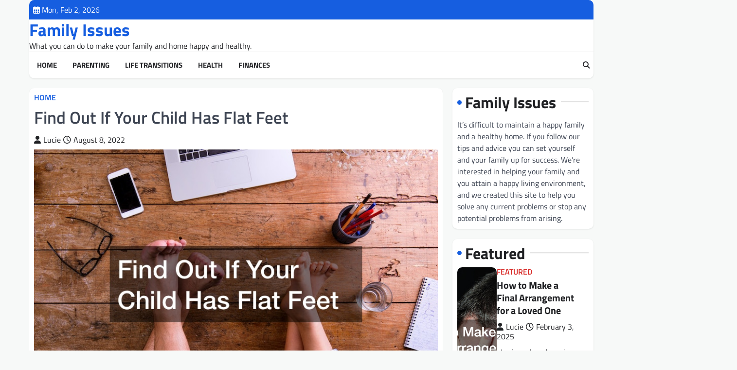

--- FILE ---
content_type: text/html; charset=UTF-8
request_url: https://familyissuesonline.com/find-out-if-your-child-has-flat-feet/
body_size: 11911
content:
<!doctype html>
<html lang="en-US">

<head>
	<meta charset="UTF-8">
	<meta name="viewport" content="width=device-width, initial-scale=1">
	<link rel="profile" href="https://gmpg.org/xfn/11">

	<meta name='robots' content='index, follow, max-image-preview:large, max-snippet:-1, max-video-preview:-1' />

	<!-- This site is optimized with the Yoast SEO plugin v26.8 - https://yoast.com/product/yoast-seo-wordpress/ -->
	<title>Find Out If Your Child Has Flat Feet - Family Issues</title>
	<link rel="canonical" href="https://familyissuesonline.com/find-out-if-your-child-has-flat-feet/" />
	<meta property="og:locale" content="en_US" />
	<meta property="og:type" content="article" />
	<meta property="og:title" content="Find Out If Your Child Has Flat Feet - Family Issues" />
	<meta property="og:description" content="&nbsp; Flat feet affect millions of people worldwide. However, most people don&#8217;t know the causes or treatments for these foot&hellip;" />
	<meta property="og:url" content="https://familyissuesonline.com/find-out-if-your-child-has-flat-feet/" />
	<meta property="og:site_name" content="Family Issues" />
	<meta property="article:published_time" content="2022-08-08T15:40:12+00:00" />
	<meta property="article:modified_time" content="2022-08-08T15:40:28+00:00" />
	<meta property="og:image" content="https://familyissuesonline.com/wp-content/uploads/2022/08/1751518.jpg" />
	<meta property="og:image:width" content="800" />
	<meta property="og:image:height" content="532" />
	<meta property="og:image:type" content="image/jpeg" />
	<meta name="author" content="Lucie" />
	<meta name="twitter:card" content="summary_large_image" />
	<meta name="twitter:label1" content="Written by" />
	<meta name="twitter:data1" content="Lucie" />
	<meta name="twitter:label2" content="Est. reading time" />
	<meta name="twitter:data2" content="1 minute" />
	<script type="application/ld+json" class="yoast-schema-graph">{"@context":"https://schema.org","@graph":[{"@type":"Article","@id":"https://familyissuesonline.com/find-out-if-your-child-has-flat-feet/#article","isPartOf":{"@id":"https://familyissuesonline.com/find-out-if-your-child-has-flat-feet/"},"author":{"name":"Lucie","@id":"https://familyissuesonline.com/#/schema/person/612826cc90131a6c580aa59952056d8d"},"headline":"Find Out If Your Child Has Flat Feet","datePublished":"2022-08-08T15:40:12+00:00","dateModified":"2022-08-08T15:40:28+00:00","mainEntityOfPage":{"@id":"https://familyissuesonline.com/find-out-if-your-child-has-flat-feet/"},"wordCount":204,"commentCount":0,"image":{"@id":"https://familyissuesonline.com/find-out-if-your-child-has-flat-feet/#primaryimage"},"thumbnailUrl":"https://familyissuesonline.com/wp-content/uploads/2022/08/1751518.jpg","articleSection":["Home"],"inLanguage":"en-US","potentialAction":[{"@type":"CommentAction","name":"Comment","target":["https://familyissuesonline.com/find-out-if-your-child-has-flat-feet/#respond"]}]},{"@type":"WebPage","@id":"https://familyissuesonline.com/find-out-if-your-child-has-flat-feet/","url":"https://familyissuesonline.com/find-out-if-your-child-has-flat-feet/","name":"Find Out If Your Child Has Flat Feet - Family Issues","isPartOf":{"@id":"https://familyissuesonline.com/#website"},"primaryImageOfPage":{"@id":"https://familyissuesonline.com/find-out-if-your-child-has-flat-feet/#primaryimage"},"image":{"@id":"https://familyissuesonline.com/find-out-if-your-child-has-flat-feet/#primaryimage"},"thumbnailUrl":"https://familyissuesonline.com/wp-content/uploads/2022/08/1751518.jpg","datePublished":"2022-08-08T15:40:12+00:00","dateModified":"2022-08-08T15:40:28+00:00","author":{"@id":"https://familyissuesonline.com/#/schema/person/612826cc90131a6c580aa59952056d8d"},"breadcrumb":{"@id":"https://familyissuesonline.com/find-out-if-your-child-has-flat-feet/#breadcrumb"},"inLanguage":"en-US","potentialAction":[{"@type":"ReadAction","target":["https://familyissuesonline.com/find-out-if-your-child-has-flat-feet/"]}]},{"@type":"ImageObject","inLanguage":"en-US","@id":"https://familyissuesonline.com/find-out-if-your-child-has-flat-feet/#primaryimage","url":"https://familyissuesonline.com/wp-content/uploads/2022/08/1751518.jpg","contentUrl":"https://familyissuesonline.com/wp-content/uploads/2022/08/1751518.jpg","width":800,"height":532},{"@type":"BreadcrumbList","@id":"https://familyissuesonline.com/find-out-if-your-child-has-flat-feet/#breadcrumb","itemListElement":[{"@type":"ListItem","position":1,"name":"Home","item":"https://familyissuesonline.com/"},{"@type":"ListItem","position":2,"name":"Find Out If Your Child Has Flat Feet"}]},{"@type":"WebSite","@id":"https://familyissuesonline.com/#website","url":"https://familyissuesonline.com/","name":"Family Issues","description":"What you can do to make your family and home happy and healthy.","potentialAction":[{"@type":"SearchAction","target":{"@type":"EntryPoint","urlTemplate":"https://familyissuesonline.com/?s={search_term_string}"},"query-input":{"@type":"PropertyValueSpecification","valueRequired":true,"valueName":"search_term_string"}}],"inLanguage":"en-US"},{"@type":"Person","@id":"https://familyissuesonline.com/#/schema/person/612826cc90131a6c580aa59952056d8d","name":"Lucie","image":{"@type":"ImageObject","inLanguage":"en-US","@id":"https://familyissuesonline.com/#/schema/person/image/","url":"https://secure.gravatar.com/avatar/9baecf92bae6639a4e61738fb5c8b53b063b214f232b91bd950a7b295f0cd154?s=96&d=mm&r=g","contentUrl":"https://secure.gravatar.com/avatar/9baecf92bae6639a4e61738fb5c8b53b063b214f232b91bd950a7b295f0cd154?s=96&d=mm&r=g","caption":"Lucie"},"url":"https://familyissuesonline.com/author/lucie/"}]}</script>
	<!-- / Yoast SEO plugin. -->


<link rel="alternate" type="application/rss+xml" title="Family Issues &raquo; Feed" href="https://familyissuesonline.com/feed/" />
<link rel="alternate" type="application/rss+xml" title="Family Issues &raquo; Comments Feed" href="https://familyissuesonline.com/comments/feed/" />
<link rel="alternate" type="application/rss+xml" title="Family Issues &raquo; Find Out If Your Child Has Flat Feet Comments Feed" href="https://familyissuesonline.com/find-out-if-your-child-has-flat-feet/feed/" />
<link rel="alternate" title="oEmbed (JSON)" type="application/json+oembed" href="https://familyissuesonline.com/wp-json/oembed/1.0/embed?url=https%3A%2F%2Ffamilyissuesonline.com%2Ffind-out-if-your-child-has-flat-feet%2F" />
<link rel="alternate" title="oEmbed (XML)" type="text/xml+oembed" href="https://familyissuesonline.com/wp-json/oembed/1.0/embed?url=https%3A%2F%2Ffamilyissuesonline.com%2Ffind-out-if-your-child-has-flat-feet%2F&#038;format=xml" />
<style id='wp-img-auto-sizes-contain-inline-css'>
img:is([sizes=auto i],[sizes^="auto," i]){contain-intrinsic-size:3000px 1500px}
/*# sourceURL=wp-img-auto-sizes-contain-inline-css */
</style>
<style id='wp-emoji-styles-inline-css'>

	img.wp-smiley, img.emoji {
		display: inline !important;
		border: none !important;
		box-shadow: none !important;
		height: 1em !important;
		width: 1em !important;
		margin: 0 0.07em !important;
		vertical-align: -0.1em !important;
		background: none !important;
		padding: 0 !important;
	}
/*# sourceURL=wp-emoji-styles-inline-css */
</style>
<style id='wp-block-library-inline-css'>
:root{--wp-block-synced-color:#7a00df;--wp-block-synced-color--rgb:122,0,223;--wp-bound-block-color:var(--wp-block-synced-color);--wp-editor-canvas-background:#ddd;--wp-admin-theme-color:#007cba;--wp-admin-theme-color--rgb:0,124,186;--wp-admin-theme-color-darker-10:#006ba1;--wp-admin-theme-color-darker-10--rgb:0,107,160.5;--wp-admin-theme-color-darker-20:#005a87;--wp-admin-theme-color-darker-20--rgb:0,90,135;--wp-admin-border-width-focus:2px}@media (min-resolution:192dpi){:root{--wp-admin-border-width-focus:1.5px}}.wp-element-button{cursor:pointer}:root .has-very-light-gray-background-color{background-color:#eee}:root .has-very-dark-gray-background-color{background-color:#313131}:root .has-very-light-gray-color{color:#eee}:root .has-very-dark-gray-color{color:#313131}:root .has-vivid-green-cyan-to-vivid-cyan-blue-gradient-background{background:linear-gradient(135deg,#00d084,#0693e3)}:root .has-purple-crush-gradient-background{background:linear-gradient(135deg,#34e2e4,#4721fb 50%,#ab1dfe)}:root .has-hazy-dawn-gradient-background{background:linear-gradient(135deg,#faaca8,#dad0ec)}:root .has-subdued-olive-gradient-background{background:linear-gradient(135deg,#fafae1,#67a671)}:root .has-atomic-cream-gradient-background{background:linear-gradient(135deg,#fdd79a,#004a59)}:root .has-nightshade-gradient-background{background:linear-gradient(135deg,#330968,#31cdcf)}:root .has-midnight-gradient-background{background:linear-gradient(135deg,#020381,#2874fc)}:root{--wp--preset--font-size--normal:16px;--wp--preset--font-size--huge:42px}.has-regular-font-size{font-size:1em}.has-larger-font-size{font-size:2.625em}.has-normal-font-size{font-size:var(--wp--preset--font-size--normal)}.has-huge-font-size{font-size:var(--wp--preset--font-size--huge)}.has-text-align-center{text-align:center}.has-text-align-left{text-align:left}.has-text-align-right{text-align:right}.has-fit-text{white-space:nowrap!important}#end-resizable-editor-section{display:none}.aligncenter{clear:both}.items-justified-left{justify-content:flex-start}.items-justified-center{justify-content:center}.items-justified-right{justify-content:flex-end}.items-justified-space-between{justify-content:space-between}.screen-reader-text{border:0;clip-path:inset(50%);height:1px;margin:-1px;overflow:hidden;padding:0;position:absolute;width:1px;word-wrap:normal!important}.screen-reader-text:focus{background-color:#ddd;clip-path:none;color:#444;display:block;font-size:1em;height:auto;left:5px;line-height:normal;padding:15px 23px 14px;text-decoration:none;top:5px;width:auto;z-index:100000}html :where(.has-border-color){border-style:solid}html :where([style*=border-top-color]){border-top-style:solid}html :where([style*=border-right-color]){border-right-style:solid}html :where([style*=border-bottom-color]){border-bottom-style:solid}html :where([style*=border-left-color]){border-left-style:solid}html :where([style*=border-width]){border-style:solid}html :where([style*=border-top-width]){border-top-style:solid}html :where([style*=border-right-width]){border-right-style:solid}html :where([style*=border-bottom-width]){border-bottom-style:solid}html :where([style*=border-left-width]){border-left-style:solid}html :where(img[class*=wp-image-]){height:auto;max-width:100%}:where(figure){margin:0 0 1em}html :where(.is-position-sticky){--wp-admin--admin-bar--position-offset:var(--wp-admin--admin-bar--height,0px)}@media screen and (max-width:600px){html :where(.is-position-sticky){--wp-admin--admin-bar--position-offset:0px}}

/*# sourceURL=wp-block-library-inline-css */
</style><style id='global-styles-inline-css'>
:root{--wp--preset--aspect-ratio--square: 1;--wp--preset--aspect-ratio--4-3: 4/3;--wp--preset--aspect-ratio--3-4: 3/4;--wp--preset--aspect-ratio--3-2: 3/2;--wp--preset--aspect-ratio--2-3: 2/3;--wp--preset--aspect-ratio--16-9: 16/9;--wp--preset--aspect-ratio--9-16: 9/16;--wp--preset--color--black: #000000;--wp--preset--color--cyan-bluish-gray: #abb8c3;--wp--preset--color--white: #ffffff;--wp--preset--color--pale-pink: #f78da7;--wp--preset--color--vivid-red: #cf2e2e;--wp--preset--color--luminous-vivid-orange: #ff6900;--wp--preset--color--luminous-vivid-amber: #fcb900;--wp--preset--color--light-green-cyan: #7bdcb5;--wp--preset--color--vivid-green-cyan: #00d084;--wp--preset--color--pale-cyan-blue: #8ed1fc;--wp--preset--color--vivid-cyan-blue: #0693e3;--wp--preset--color--vivid-purple: #9b51e0;--wp--preset--gradient--vivid-cyan-blue-to-vivid-purple: linear-gradient(135deg,rgb(6,147,227) 0%,rgb(155,81,224) 100%);--wp--preset--gradient--light-green-cyan-to-vivid-green-cyan: linear-gradient(135deg,rgb(122,220,180) 0%,rgb(0,208,130) 100%);--wp--preset--gradient--luminous-vivid-amber-to-luminous-vivid-orange: linear-gradient(135deg,rgb(252,185,0) 0%,rgb(255,105,0) 100%);--wp--preset--gradient--luminous-vivid-orange-to-vivid-red: linear-gradient(135deg,rgb(255,105,0) 0%,rgb(207,46,46) 100%);--wp--preset--gradient--very-light-gray-to-cyan-bluish-gray: linear-gradient(135deg,rgb(238,238,238) 0%,rgb(169,184,195) 100%);--wp--preset--gradient--cool-to-warm-spectrum: linear-gradient(135deg,rgb(74,234,220) 0%,rgb(151,120,209) 20%,rgb(207,42,186) 40%,rgb(238,44,130) 60%,rgb(251,105,98) 80%,rgb(254,248,76) 100%);--wp--preset--gradient--blush-light-purple: linear-gradient(135deg,rgb(255,206,236) 0%,rgb(152,150,240) 100%);--wp--preset--gradient--blush-bordeaux: linear-gradient(135deg,rgb(254,205,165) 0%,rgb(254,45,45) 50%,rgb(107,0,62) 100%);--wp--preset--gradient--luminous-dusk: linear-gradient(135deg,rgb(255,203,112) 0%,rgb(199,81,192) 50%,rgb(65,88,208) 100%);--wp--preset--gradient--pale-ocean: linear-gradient(135deg,rgb(255,245,203) 0%,rgb(182,227,212) 50%,rgb(51,167,181) 100%);--wp--preset--gradient--electric-grass: linear-gradient(135deg,rgb(202,248,128) 0%,rgb(113,206,126) 100%);--wp--preset--gradient--midnight: linear-gradient(135deg,rgb(2,3,129) 0%,rgb(40,116,252) 100%);--wp--preset--font-size--small: 13px;--wp--preset--font-size--medium: 20px;--wp--preset--font-size--large: 36px;--wp--preset--font-size--x-large: 42px;--wp--preset--spacing--20: 0.44rem;--wp--preset--spacing--30: 0.67rem;--wp--preset--spacing--40: 1rem;--wp--preset--spacing--50: 1.5rem;--wp--preset--spacing--60: 2.25rem;--wp--preset--spacing--70: 3.38rem;--wp--preset--spacing--80: 5.06rem;--wp--preset--shadow--natural: 6px 6px 9px rgba(0, 0, 0, 0.2);--wp--preset--shadow--deep: 12px 12px 50px rgba(0, 0, 0, 0.4);--wp--preset--shadow--sharp: 6px 6px 0px rgba(0, 0, 0, 0.2);--wp--preset--shadow--outlined: 6px 6px 0px -3px rgb(255, 255, 255), 6px 6px rgb(0, 0, 0);--wp--preset--shadow--crisp: 6px 6px 0px rgb(0, 0, 0);}:where(.is-layout-flex){gap: 0.5em;}:where(.is-layout-grid){gap: 0.5em;}body .is-layout-flex{display: flex;}.is-layout-flex{flex-wrap: wrap;align-items: center;}.is-layout-flex > :is(*, div){margin: 0;}body .is-layout-grid{display: grid;}.is-layout-grid > :is(*, div){margin: 0;}:where(.wp-block-columns.is-layout-flex){gap: 2em;}:where(.wp-block-columns.is-layout-grid){gap: 2em;}:where(.wp-block-post-template.is-layout-flex){gap: 1.25em;}:where(.wp-block-post-template.is-layout-grid){gap: 1.25em;}.has-black-color{color: var(--wp--preset--color--black) !important;}.has-cyan-bluish-gray-color{color: var(--wp--preset--color--cyan-bluish-gray) !important;}.has-white-color{color: var(--wp--preset--color--white) !important;}.has-pale-pink-color{color: var(--wp--preset--color--pale-pink) !important;}.has-vivid-red-color{color: var(--wp--preset--color--vivid-red) !important;}.has-luminous-vivid-orange-color{color: var(--wp--preset--color--luminous-vivid-orange) !important;}.has-luminous-vivid-amber-color{color: var(--wp--preset--color--luminous-vivid-amber) !important;}.has-light-green-cyan-color{color: var(--wp--preset--color--light-green-cyan) !important;}.has-vivid-green-cyan-color{color: var(--wp--preset--color--vivid-green-cyan) !important;}.has-pale-cyan-blue-color{color: var(--wp--preset--color--pale-cyan-blue) !important;}.has-vivid-cyan-blue-color{color: var(--wp--preset--color--vivid-cyan-blue) !important;}.has-vivid-purple-color{color: var(--wp--preset--color--vivid-purple) !important;}.has-black-background-color{background-color: var(--wp--preset--color--black) !important;}.has-cyan-bluish-gray-background-color{background-color: var(--wp--preset--color--cyan-bluish-gray) !important;}.has-white-background-color{background-color: var(--wp--preset--color--white) !important;}.has-pale-pink-background-color{background-color: var(--wp--preset--color--pale-pink) !important;}.has-vivid-red-background-color{background-color: var(--wp--preset--color--vivid-red) !important;}.has-luminous-vivid-orange-background-color{background-color: var(--wp--preset--color--luminous-vivid-orange) !important;}.has-luminous-vivid-amber-background-color{background-color: var(--wp--preset--color--luminous-vivid-amber) !important;}.has-light-green-cyan-background-color{background-color: var(--wp--preset--color--light-green-cyan) !important;}.has-vivid-green-cyan-background-color{background-color: var(--wp--preset--color--vivid-green-cyan) !important;}.has-pale-cyan-blue-background-color{background-color: var(--wp--preset--color--pale-cyan-blue) !important;}.has-vivid-cyan-blue-background-color{background-color: var(--wp--preset--color--vivid-cyan-blue) !important;}.has-vivid-purple-background-color{background-color: var(--wp--preset--color--vivid-purple) !important;}.has-black-border-color{border-color: var(--wp--preset--color--black) !important;}.has-cyan-bluish-gray-border-color{border-color: var(--wp--preset--color--cyan-bluish-gray) !important;}.has-white-border-color{border-color: var(--wp--preset--color--white) !important;}.has-pale-pink-border-color{border-color: var(--wp--preset--color--pale-pink) !important;}.has-vivid-red-border-color{border-color: var(--wp--preset--color--vivid-red) !important;}.has-luminous-vivid-orange-border-color{border-color: var(--wp--preset--color--luminous-vivid-orange) !important;}.has-luminous-vivid-amber-border-color{border-color: var(--wp--preset--color--luminous-vivid-amber) !important;}.has-light-green-cyan-border-color{border-color: var(--wp--preset--color--light-green-cyan) !important;}.has-vivid-green-cyan-border-color{border-color: var(--wp--preset--color--vivid-green-cyan) !important;}.has-pale-cyan-blue-border-color{border-color: var(--wp--preset--color--pale-cyan-blue) !important;}.has-vivid-cyan-blue-border-color{border-color: var(--wp--preset--color--vivid-cyan-blue) !important;}.has-vivid-purple-border-color{border-color: var(--wp--preset--color--vivid-purple) !important;}.has-vivid-cyan-blue-to-vivid-purple-gradient-background{background: var(--wp--preset--gradient--vivid-cyan-blue-to-vivid-purple) !important;}.has-light-green-cyan-to-vivid-green-cyan-gradient-background{background: var(--wp--preset--gradient--light-green-cyan-to-vivid-green-cyan) !important;}.has-luminous-vivid-amber-to-luminous-vivid-orange-gradient-background{background: var(--wp--preset--gradient--luminous-vivid-amber-to-luminous-vivid-orange) !important;}.has-luminous-vivid-orange-to-vivid-red-gradient-background{background: var(--wp--preset--gradient--luminous-vivid-orange-to-vivid-red) !important;}.has-very-light-gray-to-cyan-bluish-gray-gradient-background{background: var(--wp--preset--gradient--very-light-gray-to-cyan-bluish-gray) !important;}.has-cool-to-warm-spectrum-gradient-background{background: var(--wp--preset--gradient--cool-to-warm-spectrum) !important;}.has-blush-light-purple-gradient-background{background: var(--wp--preset--gradient--blush-light-purple) !important;}.has-blush-bordeaux-gradient-background{background: var(--wp--preset--gradient--blush-bordeaux) !important;}.has-luminous-dusk-gradient-background{background: var(--wp--preset--gradient--luminous-dusk) !important;}.has-pale-ocean-gradient-background{background: var(--wp--preset--gradient--pale-ocean) !important;}.has-electric-grass-gradient-background{background: var(--wp--preset--gradient--electric-grass) !important;}.has-midnight-gradient-background{background: var(--wp--preset--gradient--midnight) !important;}.has-small-font-size{font-size: var(--wp--preset--font-size--small) !important;}.has-medium-font-size{font-size: var(--wp--preset--font-size--medium) !important;}.has-large-font-size{font-size: var(--wp--preset--font-size--large) !important;}.has-x-large-font-size{font-size: var(--wp--preset--font-size--x-large) !important;}
/*# sourceURL=global-styles-inline-css */
</style>

<style id='classic-theme-styles-inline-css'>
/*! This file is auto-generated */
.wp-block-button__link{color:#fff;background-color:#32373c;border-radius:9999px;box-shadow:none;text-decoration:none;padding:calc(.667em + 2px) calc(1.333em + 2px);font-size:1.125em}.wp-block-file__button{background:#32373c;color:#fff;text-decoration:none}
/*# sourceURL=/wp-includes/css/classic-themes.min.css */
</style>
<link rel='stylesheet' id='elite-news-slick-style-css' href='https://familyissuesonline.com/wp-content/themes/elite-news/assets/css/slick.min.css?ver=1.8.1' media='all' />
<link rel='stylesheet' id='elite-news-fontawesome-style-css' href='https://familyissuesonline.com/wp-content/themes/elite-news/assets/css/fontawesome.min.css?ver=6.4.2' media='all' />
<link rel='stylesheet' id='elite-news-google-fonts-css' href='https://familyissuesonline.com/wp-content/fonts/dffee62e64dd8c6bfd16e728996f8f4e.css' media='all' />
<link rel='stylesheet' id='elite-news-style-css' href='https://familyissuesonline.com/wp-content/themes/elite-news/style.css?ver=1.0.2' media='all' />
<style id='elite-news-style-inline-css'>

    /* Color */
    :root {
        --header-text-color: #165ee0;
    }
    
    /* Typograhpy */
    :root {
        --font-heading: "Titillium Web", serif;
        --font-main: -apple-system, BlinkMacSystemFont,"Titillium Web", "Segoe UI", Roboto, Oxygen-Sans, Ubuntu, Cantarell, "Helvetica Neue", sans-serif;
    }

    body,
	button, input, select, optgroup, textarea {
        font-family: "Titillium Web", serif;
	}

	.site-title a {
        font-family: "Titillium Web", serif;
	}
    
	.site-description {
        font-family: "Titillium Web", serif;
	}
    
/*# sourceURL=elite-news-style-inline-css */
</style>
<script src="https://familyissuesonline.com/wp-includes/js/jquery/jquery.min.js?ver=3.7.1" id="jquery-core-js"></script>
<script src="https://familyissuesonline.com/wp-includes/js/jquery/jquery-migrate.min.js?ver=3.4.1" id="jquery-migrate-js"></script>
<link rel="https://api.w.org/" href="https://familyissuesonline.com/wp-json/" /><link rel="alternate" title="JSON" type="application/json" href="https://familyissuesonline.com/wp-json/wp/v2/posts/3466" /><link rel="EditURI" type="application/rsd+xml" title="RSD" href="https://familyissuesonline.com/xmlrpc.php?rsd" />
<meta name="generator" content="WordPress 6.9" />
<link rel='shortlink' href='https://familyissuesonline.com/?p=3466' />
<link rel="pingback" href="https://familyissuesonline.com/xmlrpc.php">
<style type="text/css" id="breadcrumb-trail-css">.trail-items li::after {content: "/";}</style>
<meta name="generator" content="speculation-rules 1.6.0">
		<style id="wp-custom-css">
			.site-branding a {
    font-size: 35px !important;
}
@media only screen and (max-width:768px){
	h1, h1 a, h1 span{
	font-size:32px !important;
	}
	h2, h2 a, h2 span{
	font-size:26px !important;
	}
	h3, h3 a, h3 span{
	font-size:20px !important;
	}
	h4, h4 a, h4 span{
	font-size:18px !important;
	}
}
@media only screen and (min-width:769px) and (max-width:1024px){
	h1, h1 a, h1 span{
	font-size:35px !important;
	}
	h2, h2 a, h2 span{
	font-size:32px !important;
	}
	h3, h3 a, h3 span{
	font-size:20px !important;
	}
	h4, h4 a, h4 span{
	font-size:18px !important;
	}
}
@media only screen and (min-width:1025px){
	h1, h1 a, h1 span{
	font-size:35px !important;
	}
	h2, h2 a, h2 span{
	font-size:32px !important;
	}
	h3, h3 a, h3 span{
	font-size:20px !important;
	}
	h4, h4 a, h4 span{
	font-size:18px !important;
	}
}
body p, body div{
	font-size:16px !important;
}		</style>
		</head>

<body class="wp-singular post-template-default single single-post postid-3466 single-format-standard wp-embed-responsive wp-theme-elite-news right-sidebar light-theme">
		<div id="page" class="site">
		<a class="skip-link screen-reader-text" href="#primary">Skip to content</a>
		<div id="loader">
			<div class="loader-container">
				<div id="preloader" class="style-2">
					<div class="dot"></div>
				</div>
			</div>
		</div><!-- #loader -->
		<header id="masthead" class="site-header">
							<div class="top-header-part">
					<div class="ascendoor-wrapper">
						<div class="top-header-wrapper">
							<div class="top-header-left">
								<div class="date-wrap">
									<i class="far fa-calendar-alt"></i>
									<span>Mon, Feb 2, 2026</span>
								</div>
							</div>
							<div class="top-header-right">
								<div class="social-icons">
																	</div>
							</div>
						</div>
					</div>
				</div>
						<div class="middle-header-part">
				<div class="ascendoor-wrapper">
					<div class="middle-header-wrapper ">
												<div class="site-branding">
														<div class="site-identity">
																<p class="site-title"><a href="https://familyissuesonline.com/" rel="home">Family Issues</a></p>
																<p class="site-description">
									What you can do to make your family and home happy and healthy.								</p>
														</div>
					</div><!-- .site-branding -->
									</div>
			</div>
		</div>
		<div class="bottom-header-part-outer">
			<div class="bottom-header-part">
				<div class="ascendoor-wrapper">
					<div class="bottom-header-wrapper">
						<div class="navigation-part">
							<nav id="site-navigation" class="main-navigation">
								<button class="menu-toggle" aria-controls="primary-menu" aria-expanded="false">
									<span></span>
									<span></span>
									<span></span>
								</button>
								<div class="main-navigation-links">
									<div class="menu-home-container"><ul id="menu-home" class="menu"><li id="menu-item-255" class="menu-item menu-item-type-post_type menu-item-object-page menu-item-255"><a href="https://familyissuesonline.com/home/">Home</a></li>
<li id="menu-item-4441" class="menu-item menu-item-type-taxonomy menu-item-object-category menu-item-4441"><a href="https://familyissuesonline.com/category/parenting/">Parenting</a></li>
<li id="menu-item-4442" class="menu-item menu-item-type-taxonomy menu-item-object-category menu-item-4442"><a href="https://familyissuesonline.com/category/life-transitions/">Life Transitions</a></li>
<li id="menu-item-4443" class="menu-item menu-item-type-taxonomy menu-item-object-category menu-item-4443"><a href="https://familyissuesonline.com/category/health/">Health</a></li>
<li id="menu-item-4444" class="menu-item menu-item-type-taxonomy menu-item-object-category menu-item-4444"><a href="https://familyissuesonline.com/category/finances/">Finances</a></li>
</ul></div>								</div>
							</nav><!-- #site-navigation -->
						</div>
						<div class="bottom-header-end">
							<div class="header-search">
								<div class="header-search-wrap">
									<a href="#" title="Search" class="header-search-icon">
										<i class="fa fa-search"></i>
									</a>
									<div class="header-search-form">
										<form role="search" method="get" class="search-form" action="https://familyissuesonline.com/">
				<label>
					<span class="screen-reader-text">Search for:</span>
					<input type="search" class="search-field" placeholder="Search &hellip;" value="" name="s" />
				</label>
				<input type="submit" class="search-submit" value="Search" />
			</form>									</div>
								</div>
							</div>
						</div>
					</div>
				</div>
			</div>
		</div>
	</header><!-- #masthead -->

			<div id="content" class="site-content">
			<div class="ascendoor-wrapper">
				<div class="ascendoor-page">
				<main id="primary" class="site-main">

	
<article id="post-3466" class="post-3466 post type-post status-publish format-standard has-post-thumbnail hentry category-home">
	<div class="mag-post-single">
		<div class="mag-post-detail">
						<div class="mag-post-category">
				<a href="https://familyissuesonline.com/category/home/">Home</a>			</div>
						<header class="entry-header">
				<h1 class="entry-title">Find Out If Your Child Has Flat Feet</h1>					<div class="mag-post-meta">
						<span class="post-author"> <a class="url fn n" href="https://familyissuesonline.com/author/lucie/"><i class="fas fa-user"></i>Lucie</a></span><span class="post-date"><a href="https://familyissuesonline.com/find-out-if-your-child-has-flat-feet/" rel="bookmark"><i class="far fa-clock"></i><time class="entry-date published" datetime="2022-08-08T15:40:12+00:00">August 8, 2022</time><time class="updated" datetime="2022-08-08T15:40:28+00:00">August 8, 2022</time></a></span>					</div>
							</header><!-- .entry-header -->
		</div>
	</div>
	
			<div class="post-thumbnail">
				<img width="800" height="532" src="https://familyissuesonline.com/wp-content/uploads/2022/08/1751518.jpg" class="attachment-post-thumbnail size-post-thumbnail wp-post-image" alt="" decoding="async" fetchpriority="high" srcset="https://familyissuesonline.com/wp-content/uploads/2022/08/1751518.jpg 800w, https://familyissuesonline.com/wp-content/uploads/2022/08/1751518-300x200.jpg 300w, https://familyissuesonline.com/wp-content/uploads/2022/08/1751518-768x511.jpg 768w, https://familyissuesonline.com/wp-content/uploads/2022/08/1751518-735x490.jpg 735w" sizes="(max-width: 800px) 100vw, 800px" />			</div><!-- .post-thumbnail -->

		
	<div class="entry-content">
		<img decoding="async" src="/wp-content/uploads/2021/07/disclosure25.png" style="width:100%; margin:auto;">
<br>&nbsp;<br>
<p>Flat feet affect millions of people worldwide. However, most people don&#8217;t know the causes or treatments for these foot conditions. This video shows you how to determine if your child has flat feet and the  <a href='https://www.podiatristofnaples.com'>pediatric foot treatment</a> available today.</p>
<p>A flat foot is a common medical condition for children. </p>
<p> <iframe width='700' height='470' src='https://www.youtube.com/embed/dpCoDhzVc1s' frameborder='0' allow='accelerometer; autoplay; clipboard-write; encrypted-media; gyroscope; picture-in-picture' allowfullscreen></iframe><br /><a href='https://www.youtube.com/watch?v=dpCoDhzVc1s' rel='nofollow'>Video Source</a></p>
<p> It can occur when the arch of the foot collapses, causing the heel to come off the ground. Symptoms include limping or difficulty walking. If left untreated, it can affect the child&#8217;s development. Discovering flat feet early on can help avoid many health complications later in life.</p>
<p>Pediatric foot treatment is effective in improving symptoms in children with flat feet. A Pediatric therapist should check your child&#8217;s walking pattern. This involves standing on a force plate with both feet touching. The observations taken during these tests are used to create a custom-made shoe called an orthosis.<br />
Surgery is the last resort for treating pediatric flat feet. Surgical correction involves changing the bones, muscles, ligaments, tendons, and foot nerves. Doctors perform these procedures only after conservative treatments have failed. It&#8217;s often recommended for severe deformities, recurrent problems, or if the condition affects other body parts. </p>
<p><img src='https://s3.amazonaws.com/zqc/1718_3466_1764687_1.jpg' width='600'></p>
	</div><!-- .entry-content -->

	<footer class="entry-footer">
			</footer><!-- .entry-footer -->

</article><!-- #post-3466 -->

	<nav class="navigation post-navigation" aria-label="Posts">
		<h2 class="screen-reader-text">Post navigation</h2>
		<div class="nav-links"><div class="nav-previous"><a href="https://familyissuesonline.com/best-way-to-diy-install-a-well-pump/" rel="prev"><span>&#10229;</span> <span class="nav-title">Best Way To DIY Install A Well Pump</span></a></div><div class="nav-next"><a href="https://familyissuesonline.com/considering-dentures-heres-what-you-need-to-know/" rel="next"><span class="nav-title">Considering Dentures? Heres What you Need to Know!</span> <span>&#10230;</span></a></div></div>
	</nav>
<div id="comments" class="comments-area">

		<div id="respond" class="comment-respond">
		<h3 id="reply-title" class="comment-reply-title">Leave a Reply <small><a rel="nofollow" id="cancel-comment-reply-link" href="/find-out-if-your-child-has-flat-feet/#respond" style="display:none;">Cancel reply</a></small></h3><p class="must-log-in">You must be <a href="https://familyissuesonline.com/wp-login.php?redirect_to=https%3A%2F%2Ffamilyissuesonline.com%2Ffind-out-if-your-child-has-flat-feet%2F">logged in</a> to post a comment.</p>	</div><!-- #respond -->
	
</div><!-- #comments -->

</main><!-- #main -->

<aside id="secondary" class="widget-area ascendoor-widget-area">
	<section id="text-2" class="widget widget_text"><h2 class="widget-title">Family Issues</h2>			<div class="textwidget">It’s difficult to maintain a happy family and a healthy home. If you follow our tips and advice you can set yourself and your family up for success. We’re interested in helping your family and you attain a happy living environment, and we created this site to help you solve any current problems or stop any potential problems from arising. </div>
		</section><section id="elite_news_magazine_list_widget-2" class="widget ascendoor-widget magazine-list-section style-1">			<div class="section-header">
				<h2 class="widget-title">Featured</h2>			</div>
			<div class="magazine-section-body">
				<div class="magazine-list-section-wrapper">
												<div class="mag-post-single has-image list-design">
								<div class="mag-post-img">
									<a href="https://familyissuesonline.com/how-to-make-a-final-arrangement-for-a-loved-one/">
										<img width="800" height="611" src="https://familyissuesonline.com/wp-content/uploads/2025/02/1620516.jpg" class="attachment-post-thumbnail size-post-thumbnail wp-post-image" alt="" decoding="async" loading="lazy" srcset="https://familyissuesonline.com/wp-content/uploads/2025/02/1620516.jpg 800w, https://familyissuesonline.com/wp-content/uploads/2025/02/1620516-300x229.jpg 300w, https://familyissuesonline.com/wp-content/uploads/2025/02/1620516-768x587.jpg 768w" sizes="auto, (max-width: 800px) 100vw, 800px" />									</a>
								</div>
								<div class="mag-post-detail">
									<div class="mag-post-category">
										<a href="https://familyissuesonline.com/category/featured/" style="color: #d82926;">Featured</a>									</div>
									<h3 class="mag-post-title">
										<a href="https://familyissuesonline.com/how-to-make-a-final-arrangement-for-a-loved-one/">How to Make a Final Arrangement for a Loved One</a>
									</h3>
									<div class="mag-post-meta">
										<span class="post-author"> <a class="url fn n" href="https://familyissuesonline.com/author/lucie/"><i class="fas fa-user"></i>Lucie</a></span><span class="post-date"><a href="https://familyissuesonline.com/how-to-make-a-final-arrangement-for-a-loved-one/" rel="bookmark"><i class="far fa-clock"></i><time class="entry-date published" datetime="2025-02-03T19:31:01+00:00">February 3, 2025</time><time class="updated" datetime="2025-03-20T07:03:31+00:00">March 20, 2025</time></a></span>									</div>
									<div class="mag-post-excerpt">
										<p>&nbsp; Losing a loved one is an emotionally challenging experience. During such times, organizing a respectful and meaningful final arrangement&hellip;</p>
									</div>
								</div>
							</div>
														<div class="mag-post-single has-image list-design">
								<div class="mag-post-img">
									<a href="https://familyissuesonline.com/wellness-for-seniors-strengthening-the-body-mind-and-spirit-for-healthy-living/">
										<img width="800" height="534" src="https://familyissuesonline.com/wp-content/uploads/2025/02/1759537.jpg" class="attachment-post-thumbnail size-post-thumbnail wp-post-image" alt="" decoding="async" loading="lazy" srcset="https://familyissuesonline.com/wp-content/uploads/2025/02/1759537.jpg 800w, https://familyissuesonline.com/wp-content/uploads/2025/02/1759537-300x200.jpg 300w, https://familyissuesonline.com/wp-content/uploads/2025/02/1759537-768x513.jpg 768w, https://familyissuesonline.com/wp-content/uploads/2025/02/1759537-735x490.jpg 735w" sizes="auto, (max-width: 800px) 100vw, 800px" />									</a>
								</div>
								<div class="mag-post-detail">
									<div class="mag-post-category">
										<a href="https://familyissuesonline.com/category/featured/" style="color: #d82926;">Featured</a>									</div>
									<h3 class="mag-post-title">
										<a href="https://familyissuesonline.com/wellness-for-seniors-strengthening-the-body-mind-and-spirit-for-healthy-living/">Wellness for Seniors:  Strengthening the Body, Mind, and Spirit for Healthy Living</a>
									</h3>
									<div class="mag-post-meta">
										<span class="post-author"> <a class="url fn n" href="https://familyissuesonline.com/author/lucie/"><i class="fas fa-user"></i>Lucie</a></span><span class="post-date"><a href="https://familyissuesonline.com/wellness-for-seniors-strengthening-the-body-mind-and-spirit-for-healthy-living/" rel="bookmark"><i class="far fa-clock"></i><time class="entry-date published" datetime="2025-02-03T18:26:58+00:00">February 3, 2025</time><time class="updated" datetime="2025-03-20T07:03:31+00:00">March 20, 2025</time></a></span>									</div>
									<div class="mag-post-excerpt">
										<p>&nbsp; Introduction As individuals age, the need for a holistic approach to wellness for seniors becomes paramount. This article delves&hellip;</p>
									</div>
								</div>
							</div>
														<div class="mag-post-single has-image list-design">
								<div class="mag-post-img">
									<a href="https://familyissuesonline.com/10-home-renovation-hacks-for-your-growing-family/">
										<img width="800" height="534" src="https://familyissuesonline.com/wp-content/uploads/2025/01/775556.jpg" class="attachment-post-thumbnail size-post-thumbnail wp-post-image" alt="" decoding="async" loading="lazy" srcset="https://familyissuesonline.com/wp-content/uploads/2025/01/775556.jpg 800w, https://familyissuesonline.com/wp-content/uploads/2025/01/775556-300x200.jpg 300w, https://familyissuesonline.com/wp-content/uploads/2025/01/775556-768x513.jpg 768w, https://familyissuesonline.com/wp-content/uploads/2025/01/775556-735x490.jpg 735w" sizes="auto, (max-width: 800px) 100vw, 800px" />									</a>
								</div>
								<div class="mag-post-detail">
									<div class="mag-post-category">
										<a href="https://familyissuesonline.com/category/featured/" style="color: #d82926;">Featured</a>									</div>
									<h3 class="mag-post-title">
										<a href="https://familyissuesonline.com/10-home-renovation-hacks-for-your-growing-family/">10 Home Renovation Hacks for Your Growing Family</a>
									</h3>
									<div class="mag-post-meta">
										<span class="post-author"> <a class="url fn n" href="https://familyissuesonline.com/author/lucie/"><i class="fas fa-user"></i>Lucie</a></span><span class="post-date"><a href="https://familyissuesonline.com/10-home-renovation-hacks-for-your-growing-family/" rel="bookmark"><i class="far fa-clock"></i><time class="entry-date published" datetime="2025-01-13T18:50:13+00:00">January 13, 2025</time><time class="updated" datetime="2025-03-20T07:03:31+00:00">March 20, 2025</time></a></span>									</div>
									<div class="mag-post-excerpt">
										<p>&nbsp; When you have a growing family, your home needs to adapt to accommodate everyone comfortably. This often requires renovation&hellip;</p>
									</div>
								</div>
							</div>
														<div class="mag-post-single has-image list-design">
								<div class="mag-post-img">
									<a href="https://familyissuesonline.com/10-home-safety-assessments-to-protect-your-family-from-the-unexpected/">
										<img width="800" height="534" src="https://familyissuesonline.com/wp-content/uploads/2024/12/775562.jpg" class="attachment-post-thumbnail size-post-thumbnail wp-post-image" alt="" decoding="async" loading="lazy" srcset="https://familyissuesonline.com/wp-content/uploads/2024/12/775562.jpg 800w, https://familyissuesonline.com/wp-content/uploads/2024/12/775562-300x200.jpg 300w, https://familyissuesonline.com/wp-content/uploads/2024/12/775562-768x513.jpg 768w, https://familyissuesonline.com/wp-content/uploads/2024/12/775562-735x490.jpg 735w" sizes="auto, (max-width: 800px) 100vw, 800px" />									</a>
								</div>
								<div class="mag-post-detail">
									<div class="mag-post-category">
										<a href="https://familyissuesonline.com/category/featured/" style="color: #d82926;">Featured</a>									</div>
									<h3 class="mag-post-title">
										<a href="https://familyissuesonline.com/10-home-safety-assessments-to-protect-your-family-from-the-unexpected/">10 Home Safety Assessments to Protect Your Family From the Unexpected</a>
									</h3>
									<div class="mag-post-meta">
										<span class="post-author"> <a class="url fn n" href="https://familyissuesonline.com/author/lucie/"><i class="fas fa-user"></i>Lucie</a></span><span class="post-date"><a href="https://familyissuesonline.com/10-home-safety-assessments-to-protect-your-family-from-the-unexpected/" rel="bookmark"><i class="far fa-clock"></i><time class="entry-date published" datetime="2024-12-06T20:47:21+00:00">December 6, 2024</time><time class="updated" datetime="2025-03-20T07:03:31+00:00">March 20, 2025</time></a></span>									</div>
									<div class="mag-post-excerpt">
										<p>&nbsp; Ensuring the safety of your home is essential to protect your family from potential hazards. Conducting regular home safety&hellip;</p>
									</div>
								</div>
							</div>
											</div>
			</div>
			</section>
		<section id="recent-posts-3" class="widget widget_recent_entries">
		<h2 class="widget-title">Recent Posts</h2>
		<ul>
											<li>
					<a href="https://familyissuesonline.com/reliable-resources-for-your-family-when-preparing-for-a-storm/">Reliable Resources for Your Family When Preparing for a Storm</a>
									</li>
											<li>
					<a href="https://familyissuesonline.com/pdo-thread-service-vs-botox-which-is-right-for-you/">PDO Thread Service vs. Botox  Which Is Right for You?</a>
									</li>
											<li>
					<a href="https://familyissuesonline.com/raising-curious-capable-kids-through-shared-experiences/">Raising Curious, Capable Kids Through Shared Experiences</a>
									</li>
					</ul>

		</section><section id="calendar-3" class="widget widget_calendar"><div id="calendar_wrap" class="calendar_wrap"><table id="wp-calendar" class="wp-calendar-table">
	<caption>February 2026</caption>
	<thead>
	<tr>
		<th scope="col" aria-label="Monday">M</th>
		<th scope="col" aria-label="Tuesday">T</th>
		<th scope="col" aria-label="Wednesday">W</th>
		<th scope="col" aria-label="Thursday">T</th>
		<th scope="col" aria-label="Friday">F</th>
		<th scope="col" aria-label="Saturday">S</th>
		<th scope="col" aria-label="Sunday">S</th>
	</tr>
	</thead>
	<tbody>
	<tr>
		<td colspan="6" class="pad">&nbsp;</td><td>1</td>
	</tr>
	<tr>
		<td id="today">2</td><td>3</td><td>4</td><td>5</td><td>6</td><td>7</td><td>8</td>
	</tr>
	<tr>
		<td>9</td><td>10</td><td>11</td><td>12</td><td>13</td><td>14</td><td>15</td>
	</tr>
	<tr>
		<td>16</td><td>17</td><td>18</td><td>19</td><td>20</td><td>21</td><td>22</td>
	</tr>
	<tr>
		<td>23</td><td>24</td><td>25</td><td>26</td><td>27</td><td>28</td>
		<td class="pad" colspan="1">&nbsp;</td>
	</tr>
	</tbody>
	</table><nav aria-label="Previous and next months" class="wp-calendar-nav">
		<span class="wp-calendar-nav-prev"><a href="https://familyissuesonline.com/2026/01/">&laquo; Jan</a></span>
		<span class="pad">&nbsp;</span>
		<span class="wp-calendar-nav-next">&nbsp;</span>
	</nav></div></section></aside><!-- #secondary -->
</div>
</div>
</div><!-- #content -->

</div><!-- #page -->

<footer id="colophon" class="site-footer">
	<div class="site-footer-bottom">
	<div class="ascendoor-wrapper">
		<div class="site-footer-bottom-wrapper">
			<div class="site-info">
						<span>Copyright © 2026 <a href="https://familyissuesonline.com/">Family Issues</a> | <a href="/sitemap">Sitemap</a>
 | Elite News&nbsp;by&nbsp;<a target="_blank" href="https://ascendoor.com/">Ascendoor</a> | Powered by <a href="https://wordpress.org/" target="_blank">WordPress</a>. </span>					
					</div><!-- .site-info -->
			</div>
		</div>
	</div>
</footer><!-- #colophon -->

<a href="#" id="scroll-to-top" class="magazine-scroll-to-top">
	<i class="fas fa-chevron-up"></i>
	<div class="progress-wrap">
		<svg class="progress-circle svg-content" width="100%" height="100%" viewBox="-1 -1 102 102">
			<path d="M50,1 a49,49 0 0,1 0,98 a49,49 0 0,1 0,-98" />
		</svg>
	</div>
</a>

<script type="speculationrules">
{"prerender":[{"source":"document","where":{"and":[{"href_matches":"/*"},{"not":{"href_matches":["/wp-*.php","/wp-admin/*","/wp-content/uploads/*","/wp-content/*","/wp-content/plugins/*","/wp-content/themes/elite-news/*","/*\\?(.+)"]}},{"not":{"selector_matches":"a[rel~=\"nofollow\"]"}},{"not":{"selector_matches":".no-prerender, .no-prerender a"}},{"not":{"selector_matches":".no-prefetch, .no-prefetch a"}}]},"eagerness":"moderate"}]}
</script>
<script src="https://familyissuesonline.com/wp-content/themes/elite-news/assets/js/navigation.min.js?ver=1.0.2" id="elite-news-navigation-script-js"></script>
<script src="https://familyissuesonline.com/wp-content/themes/elite-news/assets/js/slick.min.js?ver=1.8.1" id="elite-news-slick-script-js"></script>
<script src="https://familyissuesonline.com/wp-content/themes/elite-news/assets/js/jquery.marquee.min.js?ver=1.6.0" id="elite-news-marquee-script-js"></script>
<script src="https://familyissuesonline.com/wp-content/themes/elite-news/assets/js/custom.min.js?ver=1.0.2" id="elite-news-custom-script-js"></script>
<script src="https://familyissuesonline.com/wp-includes/js/comment-reply.min.js?ver=6.9" id="comment-reply-js" async data-wp-strategy="async" fetchpriority="low"></script>
<script id="wp-emoji-settings" type="application/json">
{"baseUrl":"https://s.w.org/images/core/emoji/17.0.2/72x72/","ext":".png","svgUrl":"https://s.w.org/images/core/emoji/17.0.2/svg/","svgExt":".svg","source":{"concatemoji":"https://familyissuesonline.com/wp-includes/js/wp-emoji-release.min.js?ver=6.9"}}
</script>
<script type="module">
/*! This file is auto-generated */
const a=JSON.parse(document.getElementById("wp-emoji-settings").textContent),o=(window._wpemojiSettings=a,"wpEmojiSettingsSupports"),s=["flag","emoji"];function i(e){try{var t={supportTests:e,timestamp:(new Date).valueOf()};sessionStorage.setItem(o,JSON.stringify(t))}catch(e){}}function c(e,t,n){e.clearRect(0,0,e.canvas.width,e.canvas.height),e.fillText(t,0,0);t=new Uint32Array(e.getImageData(0,0,e.canvas.width,e.canvas.height).data);e.clearRect(0,0,e.canvas.width,e.canvas.height),e.fillText(n,0,0);const a=new Uint32Array(e.getImageData(0,0,e.canvas.width,e.canvas.height).data);return t.every((e,t)=>e===a[t])}function p(e,t){e.clearRect(0,0,e.canvas.width,e.canvas.height),e.fillText(t,0,0);var n=e.getImageData(16,16,1,1);for(let e=0;e<n.data.length;e++)if(0!==n.data[e])return!1;return!0}function u(e,t,n,a){switch(t){case"flag":return n(e,"\ud83c\udff3\ufe0f\u200d\u26a7\ufe0f","\ud83c\udff3\ufe0f\u200b\u26a7\ufe0f")?!1:!n(e,"\ud83c\udde8\ud83c\uddf6","\ud83c\udde8\u200b\ud83c\uddf6")&&!n(e,"\ud83c\udff4\udb40\udc67\udb40\udc62\udb40\udc65\udb40\udc6e\udb40\udc67\udb40\udc7f","\ud83c\udff4\u200b\udb40\udc67\u200b\udb40\udc62\u200b\udb40\udc65\u200b\udb40\udc6e\u200b\udb40\udc67\u200b\udb40\udc7f");case"emoji":return!a(e,"\ud83e\u1fac8")}return!1}function f(e,t,n,a){let r;const o=(r="undefined"!=typeof WorkerGlobalScope&&self instanceof WorkerGlobalScope?new OffscreenCanvas(300,150):document.createElement("canvas")).getContext("2d",{willReadFrequently:!0}),s=(o.textBaseline="top",o.font="600 32px Arial",{});return e.forEach(e=>{s[e]=t(o,e,n,a)}),s}function r(e){var t=document.createElement("script");t.src=e,t.defer=!0,document.head.appendChild(t)}a.supports={everything:!0,everythingExceptFlag:!0},new Promise(t=>{let n=function(){try{var e=JSON.parse(sessionStorage.getItem(o));if("object"==typeof e&&"number"==typeof e.timestamp&&(new Date).valueOf()<e.timestamp+604800&&"object"==typeof e.supportTests)return e.supportTests}catch(e){}return null}();if(!n){if("undefined"!=typeof Worker&&"undefined"!=typeof OffscreenCanvas&&"undefined"!=typeof URL&&URL.createObjectURL&&"undefined"!=typeof Blob)try{var e="postMessage("+f.toString()+"("+[JSON.stringify(s),u.toString(),c.toString(),p.toString()].join(",")+"));",a=new Blob([e],{type:"text/javascript"});const r=new Worker(URL.createObjectURL(a),{name:"wpTestEmojiSupports"});return void(r.onmessage=e=>{i(n=e.data),r.terminate(),t(n)})}catch(e){}i(n=f(s,u,c,p))}t(n)}).then(e=>{for(const n in e)a.supports[n]=e[n],a.supports.everything=a.supports.everything&&a.supports[n],"flag"!==n&&(a.supports.everythingExceptFlag=a.supports.everythingExceptFlag&&a.supports[n]);var t;a.supports.everythingExceptFlag=a.supports.everythingExceptFlag&&!a.supports.flag,a.supports.everything||((t=a.source||{}).concatemoji?r(t.concatemoji):t.wpemoji&&t.twemoji&&(r(t.twemoji),r(t.wpemoji)))});
//# sourceURL=https://familyissuesonline.com/wp-includes/js/wp-emoji-loader.min.js
</script>

</body>

</html>
